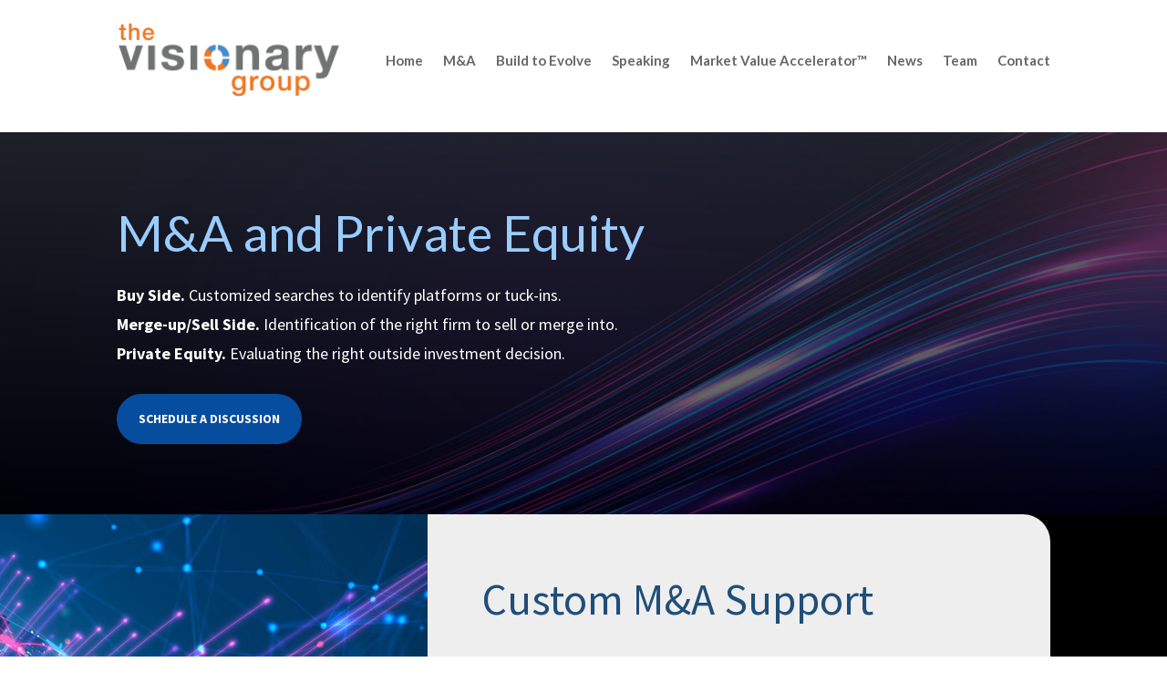

--- FILE ---
content_type: text/css
request_url: https://thinkvisionary.com/wp-content/et-cache/5983/et-core-unified-5983.min.css?ver=1764937337
body_size: 70
content:
.grecaptcha-badge{visibility:hidden!important}div.footer{color:#aaaaaa}div.footer H3{color:#ffffff}.et-l .et-l--post .et_builder_inner_content .et_pb_row{width:100%}div#blogfix .et_pb_section{padding-top:0px!important}div.et_contact_bottom_container{padding-top:20px!important;padding-bottom:20px!important}div.et_pb_html_field_inner{margin:10px}img.wp-image-4870{display:none!important}img.wp-image-4885{display:none!important}img.wp-image-4893{display:none!important}img.wp-image-5650{display:none!important}@media only screen and (max-width:1180px){.et_pb_menu .et_pb_menu__menu{display:none}.et_mobile_nav_menu{display:block}}@media only screen and (min-width:981px){.mobile_menu_bar{margin-top:15px}}

--- FILE ---
content_type: text/css
request_url: https://thinkvisionary.com/wp-content/et-cache/5983/et-core-unified-tb-6200-tb-2969-deferred-5983.min.css?ver=1764937337
body_size: 840
content:
.et_pb_section_0_tb_footer.et_pb_section{background-color:#000000!important}.et_pb_row_0_tb_footer,body #page-container .et-db #et-boc .et-l .et_pb_row_0_tb_footer.et_pb_row,body.et_pb_pagebuilder_layout.single #page-container #et-boc .et-l .et_pb_row_0_tb_footer.et_pb_row,body.et_pb_pagebuilder_layout.single.et_full_width_page #page-container #et-boc .et-l .et_pb_row_0_tb_footer.et_pb_row{max-width:100%}.et_pb_image_0_tb_footer .et_pb_image_wrap img{max-height:64px;width:auto}.et_pb_image_0_tb_footer{text-align:left;margin-left:0}.et_pb_text_0_tb_footer h2,.et_pb_text_4_tb_footer h2,.et_pb_text_9_tb_footer h2{font-family:'Source Sans Pro',Helvetica,Arial,Lucida,sans-serif;font-weight:600;font-size:48px;line-height:1.4em}.et_pb_text_0_tb_footer h3{font-size:30px;color:#FFFFFF!important;line-height:1.4em}.et_pb_text_0_tb_footer{margin-bottom:0px!important}.et_pb_text_1_tb_footer.et_pb_text,.et_pb_text_2_tb_footer.et_pb_text,.et_pb_text_2_tb_footer.et_pb_text a,.et_pb_text_3_tb_footer.et_pb_text,.et_pb_text_3_tb_footer.et_pb_text a,.et_pb_text_5_tb_footer.et_pb_text,.et_pb_text_5_tb_footer.et_pb_text a,.et_pb_text_6_tb_footer.et_pb_text,.et_pb_text_6_tb_footer.et_pb_text a,.et_pb_text_7_tb_footer.et_pb_text,.et_pb_text_7_tb_footer.et_pb_text a,.et_pb_text_8_tb_footer.et_pb_text,.et_pb_text_8_tb_footer.et_pb_text a,.et_pb_text_10_tb_footer.et_pb_text,.et_pb_text_10_tb_footer.et_pb_text a,.et_pb_text_11_tb_footer.et_pb_text,.et_pb_text_11_tb_footer.et_pb_text a,.et_pb_text_12_tb_footer.et_pb_text,.et_pb_text_12_tb_footer.et_pb_text a,.et_pb_text_13_tb_footer.et_pb_text,.et_pb_text_13_tb_footer.et_pb_text a{color:#FFFFFF!important}.et_pb_text_1_tb_footer{line-height:1.8em;font-family:'Source Sans Pro',Helvetica,Arial,Lucida,sans-serif;font-size:16px;line-height:1.8em}.et_pb_text_2_tb_footer,.et_pb_text_3_tb_footer,.et_pb_text_5_tb_footer,.et_pb_text_6_tb_footer,.et_pb_text_7_tb_footer,.et_pb_text_8_tb_footer,.et_pb_text_10_tb_footer,.et_pb_text_11_tb_footer,.et_pb_text_12_tb_footer,.et_pb_text_13_tb_footer{margin-bottom:10px!important}.et_pb_text_4_tb_footer h4,.et_pb_text_9_tb_footer h4{font-family:'Source Sans Pro',Helvetica,Arial,Lucida,sans-serif;font-weight:600;font-size:20px;color:#FFFFFF!important;line-height:1.2em}.et_pb_text_4_tb_footer,.et_pb_text_9_tb_footer{border-top-width:1px;border-color:rgba(255,255,255,0.2);padding-top:20px!important}.et_pb_social_media_follow .et_pb_social_media_follow_network_0_tb_footer .icon:before,.et_pb_social_media_follow .et_pb_social_media_follow_network_1_tb_footer .icon:before{transition:color 300ms ease 0ms}.et_pb_social_media_follow .et_pb_social_media_follow_network_0_tb_footer.et_pb_social_icon:hover .icon:before{color:#0C71C3}.et_pb_social_media_follow .et_pb_social_media_follow_network_1_tb_footer.et_pb_social_icon:hover .icon:before{color:#3A8DDE}ul.et_pb_social_media_follow_0_tb_footer a.icon{border-radius:0px 0px 0px 0px}ul.et_pb_social_media_follow_0_tb_footer a{border-style:none}ul.et_pb_social_media_follow_0_tb_footer{margin-top:6px!important}.et_pb_social_media_follow_0_tb_footer li.et_pb_social_icon a.icon:before{color:#aaaaaa}@media only screen and (max-width:980px){.et_pb_image_0_tb_footer .et_pb_image_wrap img{width:auto}.et_pb_text_0_tb_footer h2,.et_pb_text_4_tb_footer h2,.et_pb_text_9_tb_footer h2{font-size:32px}.et_pb_text_0_tb_footer h3{font-size:20px}.et_pb_text_1_tb_footer{font-size:15px}.et_pb_text_4_tb_footer h4,.et_pb_text_9_tb_footer h4{font-size:16px}.et_pb_text_4_tb_footer,.et_pb_text_9_tb_footer{border-top-width:1px}ul.et_pb_social_media_follow_0_tb_footer{padding-left:4px!important}}@media only screen and (max-width:767px){.et_pb_image_0_tb_footer .et_pb_image_wrap img{width:auto}.et_pb_text_0_tb_footer h2,.et_pb_text_4_tb_footer h2,.et_pb_text_9_tb_footer h2{font-size:20px}.et_pb_text_0_tb_footer h3{font-size:16px}.et_pb_text_1_tb_footer{font-size:14px}.et_pb_text_4_tb_footer h4,.et_pb_text_9_tb_footer h4{font-size:15px}.et_pb_text_4_tb_footer,.et_pb_text_9_tb_footer{border-top-width:1px}ul.et_pb_social_media_follow_0_tb_footer{padding-left:4px!important}}div.et_pb_section.et_pb_section_3,div.et_pb_section.et_pb_section_4{background-size:contain;background-position:right 0px top;background-image:url(https://thinkvisionary.com/wp-content/uploads/2023/12/online-university-65.png)!important}.et_pb_row_4,body #page-container .et-db #et-boc .et-l .et_pb_row_4.et_pb_row,body.et_pb_pagebuilder_layout.single #page-container #et-boc .et-l .et_pb_row_4.et_pb_row,body.et_pb_pagebuilder_layout.single.et_full_width_page #page-container #et-boc .et-l .et_pb_row_4.et_pb_row{max-width:100%}.et_pb_cta_0.et_pb_promo h2,.et_pb_cta_0.et_pb_promo h1.et_pb_module_header,.et_pb_cta_0.et_pb_promo h3.et_pb_module_header,.et_pb_cta_0.et_pb_promo h4.et_pb_module_header,.et_pb_cta_0.et_pb_promo h5.et_pb_module_header,.et_pb_cta_0.et_pb_promo h6.et_pb_module_header{font-size:29px!important}.et_pb_cta_0.et_pb_promo .et_pb_promo_description div{font-size:16px}.et_pb_cta_0.et_pb_promo{background-color:#1f4e79}body #page-container .et_pb_section .et_pb_cta_0.et_pb_promo .et_pb_promo_button.et_pb_button{border-radius:24px;font-size:18px}body #page-container .et_pb_section .et_pb_cta_0.et_pb_promo .et_pb_promo_button.et_pb_button:after{font-size:1.6em}body.et_button_custom_icon #page-container .et_pb_cta_0.et_pb_promo .et_pb_promo_button.et_pb_button:after{font-size:18px}.ba_logo_grid_child_0 .dtq-logo-grid__item,.ba_logo_grid_child_1 .dtq-logo-grid__item,.ba_logo_grid_child_2 .dtq-logo-grid__item,.ba_logo_grid_child_3 .dtq-logo-grid__item,.ba_logo_grid_child_4 .dtq-logo-grid__item,.ba_logo_grid_child_5 .dtq-logo-grid__item,.ba_logo_grid_child_6 .dtq-logo-grid__item,.ba_logo_grid_child_7 .dtq-logo-grid__item,.ba_logo_grid_child_8 .dtq-logo-grid__item{background-color:#e2e5ed!important;padding-top:50px!important;padding-right:50px!important;padding-bottom:50px!important;padding-left:50px!important}.et_pb_column_9{padding-top:70px}@media only screen and (max-width:980px){body #page-container .et_pb_section .et_pb_cta_0.et_pb_promo .et_pb_promo_button.et_pb_button:after{display:inline-block;opacity:0}body #page-container .et_pb_section .et_pb_cta_0.et_pb_promo .et_pb_promo_button.et_pb_button:hover:after{opacity:1}}@media only screen and (max-width:767px){body #page-container .et_pb_section .et_pb_cta_0.et_pb_promo .et_pb_promo_button.et_pb_button:after{display:inline-block;opacity:0}body #page-container .et_pb_section .et_pb_cta_0.et_pb_promo .et_pb_promo_button.et_pb_button:hover:after{opacity:1}}